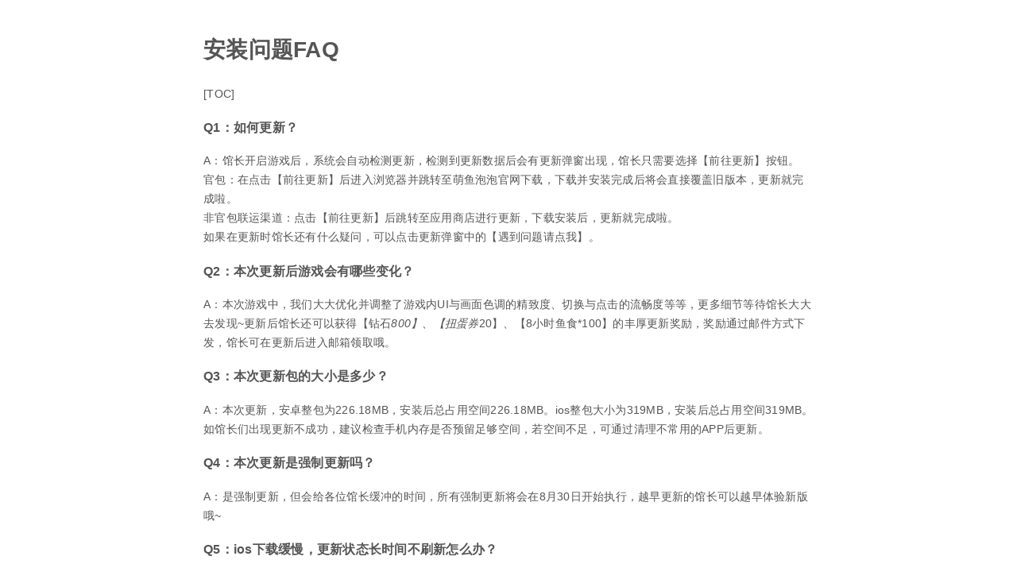

--- FILE ---
content_type: text/html
request_url: http://agreement.3669yx.com/archives/ad407001/
body_size: 2311
content:
<!DOCTYPE html><html lang="en"><head><meta charset="UTF-8"><title>TapTap安装问题FAQ</title><link rel="stylesheet" href="/css/normalize.css"><link rel="stylesheet" href="/css/heti.min.css"><link rel="stylesheet" href="/css/hexo-theme-adoubi.css"><link rel="icon" href="/images/favicon.ico"><meta name="generator" content="Hexo 7.2.0"><link rel="alternate" href="/atom.xml" title="agreement" type="application/atom+xml">
</head><body><div class="header"></div><div class="content"><div class="post-content"><h1 id="安装问题FAQ"><a href="#安装问题FAQ" class="headerlink" title="安装问题FAQ"></a>安装问题FAQ</h1><p>[TOC]</p>
<h3 id="Q1：如何更新？"><a href="#Q1：如何更新？" class="headerlink" title="Q1：如何更新？"></a>Q1：如何更新？</h3><p>A：馆长开启游戏后，系统会自动检测更新，检测到更新数据后会有更新弹窗出现，馆长只需要选择【前往更新】按钮。<br>官包：在点击【前往更新】后进入浏览器并跳转至萌鱼泡泡官网下载，下载并安装完成后将会直接覆盖旧版本，更新就完成啦。<br>非官包联运渠道：点击【前往更新】后跳转至应用商店进行更新，下载安装后，更新就完成啦。<br>如果在更新时馆长还有什么疑问，可以点击更新弹窗中的【遇到问题请点我】。</p>
<h3 id="Q2：本次更新后游戏会有哪些变化？"><a href="#Q2：本次更新后游戏会有哪些变化？" class="headerlink" title="Q2：本次更新后游戏会有哪些变化？"></a>Q2：本次更新后游戏会有哪些变化？</h3><p>A：本次游戏中，我们大大优化并调整了游戏内UI与画面色调的精致度、切换与点击的流畅度等等，更多细节等待馆长大大去发现~更新后馆长还可以获得【钻石<em>800】、【扭蛋券</em>20】、【8小时鱼食*100】的丰厚更新奖励，奖励通过邮件方式下发，馆长可在更新后进入邮箱领取哦。</p>
<h3 id="Q3：本次更新包的大小是多少？"><a href="#Q3：本次更新包的大小是多少？" class="headerlink" title="Q3：本次更新包的大小是多少？"></a>Q3：本次更新包的大小是多少？</h3><p>A：本次更新，安卓整包为226.18MB，安装后总占用空间226.18MB。ios整包大小为319MB，安装后总占用空间319MB。<br>如馆长们出现更新不成功，建议检查手机内存是否预留足够空间，若空间不足，可通过清理不常用的APP后更新。</p>
<h3 id="Q4：本次更新是强制更新吗？"><a href="#Q4：本次更新是强制更新吗？" class="headerlink" title="Q4：本次更新是强制更新吗？"></a>Q4：本次更新是强制更新吗？</h3><p>A：是强制更新，但会给各位馆长缓冲的时间，所有强制更新将会在8月30日开始执行，越早更新的馆长可以越早体验新版哦~</p>
<h3 id="Q5：ios下载缓慢，更新状态长时间不刷新怎么办？"><a href="#Q5：ios下载缓慢，更新状态长时间不刷新怎么办？" class="headerlink" title="Q5：ios下载缓慢，更新状态长时间不刷新怎么办？"></a>Q5：ios下载缓慢，更新状态长时间不刷新怎么办？</h3><p>A：首先需要馆长打开App Store，然后点击右上角的个人信息头像，界面打开后手动下拉界面进行刷新，刷新后找到待更新项目列表，在列表中找到【萌鱼泡泡】，点击【萌鱼泡泡】右侧的更新按钮，即可顺利更新游戏。<br><img src="/upload/2022/08/iosupgrade-ee1402098da7493aa86ed7705f9370b7.png" alt="iosupgrade.png"></p>
<h3 id="Q6：游戏无法更新，一直弹出更新提示怎么办？"><a href="#Q6：游戏无法更新，一直弹出更新提示怎么办？" class="headerlink" title="Q6：游戏无法更新，一直弹出更新提示怎么办？"></a>Q6：游戏无法更新，一直弹出更新提示怎么办？</h3><p>A：馆长大大们可以尝试切换网络运营商（如WiFi切换成4G&#x2F;5G），并重启游戏，重新加载后进入更新界面。</p>
<h3 id="Q7：更新完成以后游戏中遇到卡顿、设备发烫，如何提高游戏流畅度？"><a href="#Q7：更新完成以后游戏中遇到卡顿、设备发烫，如何提高游戏流畅度？" class="headerlink" title="Q7：更新完成以后游戏中遇到卡顿、设备发烫，如何提高游戏流畅度？"></a>Q7：更新完成以后游戏中遇到卡顿、设备发烫，如何提高游戏流畅度？</h3><p>A：馆长可以选择通过以下几点来提升游戏流畅度<br>（1）将后台进程全部关闭，并重启设备；<br>（2）检查手机网络信号是否良好，若是网络状态不佳，可尝试切换网络运营商；<br>（3）检查手机电量是否充足，若电量充足，检查是否开启了低电量模式，一部分在手机电量过低时会影响游戏流畅度，造成卡顿、掉帧的问题。</p>
<h3 id="Q8：更新完成后遇到闪退、崩溃问题，应该如何解决？"><a href="#Q8：更新完成后遇到闪退、崩溃问题，应该如何解决？" class="headerlink" title="Q8：更新完成后遇到闪退、崩溃问题，应该如何解决？"></a>Q8：更新完成后遇到闪退、崩溃问题，应该如何解决？</h3><p>A：若馆长遇到闪退、崩溃问题时，请先尝试后台关闭游戏进程，并重启设备。如重启后进入。</p>
<h3 id="Q9：更新完成后发现账号变了？"><a href="#Q9：更新完成后发现账号变了？" class="headerlink" title="Q9：更新完成后发现账号变了？"></a>Q9：更新完成后发现账号变了？</h3><p>A：请馆长确认下载渠道是否为原来的下载渠道，渠道不同，账号体系是不一样的。<br>仍未解决问题，馆长可以联系我们官方客服进行反馈。</p>
</div></div><div class="footer"><div class="footer-copyright"><Copyright>© 2024 NSN GAMES.All rights reserved</Copyright></div></div></body></html>

--- FILE ---
content_type: text/css
request_url: http://agreement.3669yx.com/css/heti.min.css
body_size: 3183
content:
/*!
 * Project: Heti
 * URL: https://github.com/sivan/heti
 * Author: Sivan [sun.sivan@gmail.com]
 */@font-face{font-family:"Heti Hei";src:local("PingFang SC Regular"),local("PingFang TC Regular"),local("Hiragino Sans GB W3"),local("Heiti SC Regular"),local("Heiti TC Regular"),local("Microsoft YaHei"),local("Microsoft Jhenghei"),local("Source Han Sans CN Regular"),local("Source Han Sans HK Regular"),local("Source Han Sans TW Regular"),local("Source Han Sans JP Regular"),local("Source Han Sans KR Regular"),local("Noto Sans CJK SC Regular"),local("Noto Sans CJK TC Regular"),local("Noto Sans CJK JP Regular"),local("Noto Sans CJK KR Regular"),local("WenQuanYi Micro Hei"),local("Droid Sans Fallback")}@font-face{font-family:"Heti Hei";font-weight:200;src:local("PingFang SC Light"),local("PingFang TC Light"),local("Heiti SC Light"),local("Heiti TC Light"),local("Microsoft YaHei Light"),local("Microsoft Jhenghei Light"),local("Source Han Sans CN Light"),local("Source Han Sans HK Light"),local("Source Han Sans TW Light"),local("Source Han Sans JP Light"),local("Source Han Sans KR Light"),local("Noto Sans CJK SC Light"),local("Noto Sans CJK TC Light"),local("Noto Sans CJK JP Light"),local("Noto Sans CJK KR Light")}@font-face{font-family:"Heti Hei";font-weight:600;src:local("PingFang SC Medium"),local("Hiragino Sans GB W6"),local("PingFang TC Medium"),local("Heiti SC Medium"),local("Heiti TC Medium"),local("Microsoft YaHei Bold"),local("Microsoft Jhenghei Bold"),local("Source Han Sans CN Bold"),local("Source Han Sans HK Bold"),local("Source Han Sans TW Bold"),local("Source Han Sans JP Bold"),local("Source Han Sans KR Bold"),local("Noto Sans CJK SC Bold"),local("Noto Sans CJK TC Bold"),local("Noto Sans CJK JP Bold"),local("Noto Sans CJK KR Bold")}@font-face{font-family:"Heti Hei Black";font-weight:800;src:local("Lantinghei SC Heavy"),local("Lantinghei TC Heavy"),local("PingFang SC Semibold"),local("PingFang TC Semibold"),local("Hiragino Sans GB W6"),local("Heiti SC Medium"),local("Heiti TC Medium"),local("Microsoft YaHei Bold"),local("Microsoft Jhenghei Bold"),local("Source Han Sans CN Heavy"),local("Source Han Sans HK Heavy"),local("Source Han Sans TW Heavy"),local("Source Han Sans JP Heavy"),local("Source Han Sans KR Heavy"),local("Noto Sans CJK SC Heavy"),local("Noto Sans CJK TC Heavy"),local("Noto Sans CJK JP Heavy"),local("Noto Sans CJK KR Heavy"),local("Droid Sans Fallback")}@font-face{font-family:"Heti Song";src:local("Songti SC Regular"),local("Songti TC Regular"),local("SimSun")}@font-face{font-family:"Heti Song";font-weight:200;src:local("Songti SC Light"),local("Songti TC Light"),local(STSong),local("SimSun")}@font-face{font-family:"Heti Song";font-weight:600;src:local("Songti SC Bold"),local("Songti TC Bold"),local("SimSun")}@font-face{font-family:"Heti Song Black";font-weight:800;src:local("Songti SC Black"),local("SimSun")}@font-face{font-family:"Heti Kai";src:local("Kaiti SC Regular"),local("Kaiti TC Regular"),local("BiauKai")}@font-face{font-family:"Heti Kai";font-weight:600;src:local("Kaiti SC Bold"),local("Kaiti TC Bold")}@font-face{font-family:"Heti Kai Black";font-weight:800;src:local("Kaiti SC Black"),local("Kaiti TC Black")}.heti{max-width:42em;font-size:16px;font-weight:400;-webkit-font-smoothing:subpixel-antialiased;line-height:1.5;overflow-wrap:break-word;word-wrap:break-word;hyphens:auto}.heti::before,.heti::after{content:"";display:table}.heti::after{clear:both}.heti>*:first-child,.heti section>*:first-child,.heti td>*:first-child{margin-block-start:0 !important}.heti>*:last-child,.heti section>*:last-child,.heti td>*:last-child{margin-block-end:0 !important}.heti blockquote{margin-block-start:12px;margin-block-end:24px;margin-inline-start:32px;margin-inline-end:32px;padding-block-start:12px;padding-block-end:12px;padding-inline-start:16px;padding-inline-end:16px;background-color:rgba(0,0,0,0.054)}@media (prefers-color-scheme: dark){.heti blockquote{background-color:rgba(255,255,255,0.054)}}.heti figure{display:block;text-align:center}.heti figure>img{display:block;margin-inline-start:auto;margin-inline-end:auto}.heti hr{width:30%;height:1px;margin-block-start:48px;margin-block-end:47px;margin-inline-start:auto;margin-inline-end:auto;border:0;background-color:#ccc}@media (prefers-color-scheme: dark){.heti hr{background-color:#404040}}.heti p{margin-block-start:12px;margin-block-end:24px;text-align:justify}.heti p:not(:lang(zh)):not(:lang(ja)):not(:lang(kr)),.heti p:not(:lang(zh)){text-align:start}.heti pre{margin-block-start:12px;margin-block-end:12px;margin-inline-start:0;margin-inline-end:0;padding-block-start:12px;padding-block-end:12px;padding-inline-start:16px;padding-inline-end:16px;overflow:auto;font-family:"SFMono-Regular",Consolas,"Liberation Mono",Menlo,Courier,monospace,"Apple Color Emoji","Segoe UI Emoji","Segoe UI Symbol";white-space:pre;word-wrap:normal;border-radius:4px;background-color:rgba(0,0,0,0.054)}@media (prefers-color-scheme: dark){.heti pre{background-color:rgba(255,255,255,0.054)}}.heti pre code{margin:0;padding:0;border:0;border-radius:0;background-color:transparent;color:inherit}.heti h1,.heti h2,.heti h3,.heti h4,.heti h5,.heti h6{position:relative;margin:0;margin-block-start:24px;margin-block-end:12px;font-weight:600}.heti h1{margin-block-end:24px;font-size:32px;line-height:48px}.heti h2{font-size:24px;line-height:36px}.heti h3{font-size:20px;line-height:36px}.heti h4{font-size:18px;line-height:24px}.heti h5{font-size:16px;line-height:24px}.heti h6{font-size:14px;line-height:24px}.heti h1,.heti h2,.heti h3{letter-spacing:0.05em}.heti h1:not(:lang(zh)):not(:lang(ja)):not(:lang(kr)),.heti h1:not(:lang(zh)),.heti h2:not(:lang(zh)):not(:lang(ja)):not(:lang(kr)),.heti h2:not(:lang(zh)),.heti h3:not(:lang(zh)):not(:lang(ja)):not(:lang(kr)),.heti h3:not(:lang(zh)){letter-spacing:0}.heti h1+h2,.heti h2+h3,.heti h3+h4,.heti h4+h5,.heti h5+h6{margin-block-start:12px}.heti ul,.heti ol,.heti dl{margin-block-start:12px;margin-block-end:24px}.heti ul,.heti ol{padding-inline-start:32px}.heti ul ul,.heti ul ol,.heti ol ul,.heti ol ol{margin-block-start:0;margin-block-end:0}.heti ul{list-style-type:disc}.heti ol{list-style-type:decimal}.heti ul ul,.heti ol ul{list-style-type:circle}.heti ul ul ul,.heti ul ol ul,.heti ol ul ul,.heti ol ol ul{list-style-type:square}.heti li{list-style-type:unset}.heti table{box-sizing:border-box;table-layout:fixed;margin-block-start:12px;margin-block-end:24px;margin-inline-start:auto;margin-inline-end:auto;border-collapse:collapse;border-width:1px;border-style:solid;border-color:#ccc;word-break:break-word}@media (prefers-color-scheme: dark){.heti table{border-color:#404040}}.heti th,.heti td{padding-block-start:6px;padding-block-end:6px;padding-inline-start:8px;padding-inline-end:8px;border-width:1px;border-style:solid;border-color:#ccc}@media (prefers-color-scheme: dark){.heti th,.heti td{border-color:#404040}}.heti caption{caption-side:bottom;margin-block-start:2px;margin-block-end:-4px;font-size:14px;line-height:24px}.heti a{text-decoration:none}.heti a:hover{padding-block-end:1px;border-block-end:1px solid currentColor;text-decoration:none}.heti abbr[title]{padding-block-end:1px;border-block-end:1px dotted;text-decoration:none;cursor:help}.heti b,.heti strong{font-weight:600}.heti code{margin-inline-start:0.25em;margin-inline-end:0.25em;font-family:"SFMono-Regular",Consolas,"Liberation Mono",Menlo,Courier,monospace,"Apple Color Emoji","Segoe UI Emoji","Segoe UI Symbol";font-size:0.875em}.heti dfn{font-weight:600}.heti dfn:not(:lang(zh)):not(:lang(ja)):not(:lang(kr)),.heti dfn:not(:lang(zh)){font-weight:400}.heti em{font-weight:600}.heti figcaption{display:inline-block;vertical-align:top;font-size:14px;text-align:start}.heti i{font-style:italic}.heti ins,.heti u{padding-block-end:1px;border-block-end:1px solid;text-decoration:none}.heti mark{padding-block-start:2px;padding-block-end:2px;padding-inline-start:1px;padding-inline-end:1px;margin-inline-start:1px;margin-inline-end:1px;background-color:rgba(255,247,0,0.88);color:inherit}@media (prefers-color-scheme: dark){.heti mark{background-color:rgba(77,74,0,0.88)}}.heti q{quotes:"「" "」" "『" "』"}.heti q:not(:lang(zh)):not(:lang(ja)):not(:lang(kr)),.heti q:not(:lang(zh)){quotes:initial;quotes:auto}.heti rt{font-size:0.875em;font-weight:400}.heti small{font-size:0.875em}.heti strong{font-weight:600}.heti sub,.heti sup{position:relative;margin-inline-start:0.25em;margin-inline-end:0.25em;font-size:0.75em;font-family:"Helvetica Neue",Helvetica,Arial,"Heti Hei",sans-serif,"Apple Color Emoji","Segoe UI Emoji","Segoe UI Symbol";font-style:normal;line-height:1;vertical-align:baseline}.heti sub{bottom:-0.25em}.heti sup{top:-0.5em}.heti sup:target,.heti sup a:target{background-color:#dbedff}@media (prefers-color-scheme: dark){.heti sup:target,.heti sup a:target{background-color:#3a6188}}.heti summary{padding-inline-start:1em;outline:0;cursor:pointer}.heti summary::-webkit-details-marker{width:0.6em;margin-inline-end:0.4em}.heti u[title]{cursor:help;border-block-end-width:3px;border-block-end-style:double;border-block-end-color:rgba(0,0,0,0.54)}@media (prefers-color-scheme: dark){.heti u[title]{border-block-end-color:rgba(255,255,255,0.54)}}.heti address,.heti cite,.heti dfn,.heti dt,.heti em{font-style:normal}.heti address:not(:lang(zh)):not(:lang(ja)):not(:lang(kr)),.heti address:not(:lang(zh)),.heti cite:not(:lang(zh)):not(:lang(ja)):not(:lang(kr)),.heti cite:not(:lang(zh)),.heti dfn:not(:lang(zh)):not(:lang(ja)):not(:lang(kr)),.heti dfn:not(:lang(zh)),.heti dt:not(:lang(zh)):not(:lang(ja)):not(:lang(kr)),.heti dt:not(:lang(zh)),.heti em:not(:lang(zh)):not(:lang(ja)):not(:lang(kr)),.heti em:not(:lang(zh)){font-style:italic}.heti abbr[title],.heti del,.heti ins,.heti s,.heti u{margin-inline-start:1px;margin-inline-end:1px}.heti,.heti--sans{font-family:"Helvetica Neue",Helvetica,Arial,"Heti Hei",sans-serif,"Apple Color Emoji","Segoe UI Emoji","Segoe UI Symbol"}.heti--serif{font-family:"Times New Roman",Times,"Heti Song",serif,"Apple Color Emoji","Segoe UI Emoji","Segoe UI Symbol"}.heti--classic{font-family:"Times New Roman",Times,"Heti Song",serif,"Apple Color Emoji","Segoe UI Emoji","Segoe UI Symbol"}.heti--classic h1,.heti--classic h2,.heti--classic h3,.heti--classic h4,.heti--classic h5,.heti--classic h6{font-family:"Times New Roman",Times,"Heti Kai Black",serif,"Apple Color Emoji","Segoe UI Emoji","Segoe UI Symbol";font-weight:800}.heti--classic blockquote,.heti--classic cite,.heti--classic q{font-family:"Times New Roman",Times,"Heti Kai",serif,"Apple Color Emoji","Segoe UI Emoji","Segoe UI Symbol"}.heti--classic figcaption,.heti--classic caption,.heti--classic th{font-family:"Helvetica Neue",Helvetica,Arial,"Heti Hei",sans-serif,"Apple Color Emoji","Segoe UI Emoji","Segoe UI Symbol"}.heti--hei{font-family:"Helvetica Neue",Helvetica,Arial,"Heti Hei",sans-serif,"Apple Color Emoji","Segoe UI Emoji","Segoe UI Symbol"}.heti--song{font-family:"Times New Roman",Times,"Heti Song",serif,"Apple Color Emoji","Segoe UI Emoji","Segoe UI Symbol"}.heti--kai{font-family:"Times New Roman",Times,"Heti Kai",serif,"Apple Color Emoji","Segoe UI Emoji","Segoe UI Symbol"}.heti--columns-1,.heti--columns-2,.heti--columns-3,.heti--columns-4,.heti--columns-16em,.heti--columns-20em,.heti--columns-24em,.heti--columns-28em,.heti--columns-32em,.heti--columns-36em,.heti--columns-40em,.heti--columns-44em,.heti--columns-48em,.heti comma{max-width:none;column-gap:2em}.heti--columns-1 p,.heti--columns-2 p,.heti--columns-3 p,.heti--columns-4 p,.heti--columns-16em p,.heti--columns-20em p,.heti--columns-24em p,.heti--columns-28em p,.heti--columns-32em p,.heti--columns-36em p,.heti--columns-40em p,.heti--columns-44em p,.heti--columns-48em p,.heti comma p{margin-block-start:6px;margin-block-end:12px;text-indent:2em}.heti--columns-1{column-count:1}.heti--columns-2{column-count:2}.heti--columns-3{column-count:3}.heti--columns-4{column-count:4}.heti--columns-16em{column-width:16em}.heti--columns-20em{column-width:20em}.heti--columns-24em{column-width:24em}.heti--columns-28em{column-width:28em}.heti--columns-32em{column-width:32em}.heti--columns-36em{column-width:36em}.heti--columns-40em{column-width:40em}.heti--columns-44em{column-width:44em}.heti--columns-48em{column-width:48em}.heti--vertical{max-width:none;max-height:42em;writing-mode:vertical-rl;letter-spacing:0.125em}.heti--vertical h1,.heti--vertical h2,.heti--vertical h3,.heti--vertical h4,.heti--vertical h5,.heti--vertical h6{text-align:start}.heti--ancient,.heti--poetry{font-family:"Times New Roman",Times,"Heti Song",serif,"Apple Color Emoji","Segoe UI Emoji","Segoe UI Symbol"}.heti--ancient h1,.heti--ancient h2,.heti--ancient h3,.heti--ancient h4,.heti--ancient h5,.heti--ancient h6,.heti--poetry h1,.heti--poetry h2,.heti--poetry h3,.heti--poetry h4,.heti--poetry h5,.heti--poetry h6{font-family:"Times New Roman",Times,"Heti Kai Black",serif,"Apple Color Emoji","Segoe UI Emoji","Segoe UI Symbol";font-weight:800;text-align:center}.heti--ancient h1 .heti-meta,.heti--ancient h2 .heti-meta,.heti--ancient h3 .heti-meta,.heti--ancient h4 .heti-meta,.heti--ancient h5 .heti-meta,.heti--ancient h6 .heti-meta,.heti--poetry h1 .heti-meta,.heti--poetry h2 .heti-meta,.heti--poetry h3 .heti-meta,.heti--poetry h4 .heti-meta,.heti--poetry h5 .heti-meta,.heti--poetry h6 .heti-meta{font-weight:400}@media screen and (min-width: 640px){.heti--ancient h1 .heti-meta,.heti--ancient h2 .heti-meta,.heti--ancient h3 .heti-meta,.heti--ancient h4 .heti-meta,.heti--ancient h5 .heti-meta,.heti--ancient h6 .heti-meta,.heti--poetry h1 .heti-meta,.heti--poetry h2 .heti-meta,.heti--poetry h3 .heti-meta,.heti--poetry h4 .heti-meta,.heti--poetry h5 .heti-meta,.heti--poetry h6 .heti-meta{position:absolute;line-height:inherit;text-indent:0;display:inline;margin-block-start:4px;margin-inline-start:8px}}.heti--ancient .heti-meta,.heti--poetry .heti-meta{line-height:24px;text-align:center;text-indent:0}.heti--ancient p{text-indent:2em}.heti--poetry p{text-align:center;text-indent:0}.heti--annotation p{margin-block-start:0;margin-block-end:0;line-height:2.25;text-indent:2em}.heti--annotation em{-webkit-text-emphasis:filled circle;-webkit-text-emphasis-position:under;font-weight:400}.heti--annotation em:not(:lang(zh)):not(:lang(ja)):not(:lang(kr)),.heti--annotation em:not(:lang(zh)){-webkit-text-emphasis:none}.heti--annotation .heti-meta{margin-block-start:12px;margin-block-end:24px}.heti .heti-meta{display:block;text-indent:0}.heti .heti-verse{text-align:center;text-indent:0}.heti .heti-large{font-size:18px;line-height:24px}.heti .heti-x-large{font-size:20px;line-height:30px;letter-spacing:0.05em}.heti .heti-small{font-size:14px;line-height:24px}.heti .heti-x-small{font-size:12px;line-height:18px}.heti .heti-list-latin{list-style-type:upper-latin}.heti .heti-list-latin ol{list-style-type:lower-roman}.heti .heti-list-latin ol ol{list-style-type:lower-latin}.heti .heti-list-han{list-style-type:cjk-ideographic}.heti .heti-list-han ol{list-style-type:decimal}.heti .heti-list-han ol ol{list-style-type:decimal-leading-zero}.heti .heti-fn{margin-block-start:59px;border-block-start:1px solid;border-block-start-color:#ccc;font-size:14px;font-family:"Helvetica Neue",Helvetica,Arial,"Heti Hei",sans-serif,"Apple Color Emoji","Segoe UI Emoji","Segoe UI Symbol";line-height:24px}@media (prefers-color-scheme: dark){.heti .heti-fn{border-block-start-color:#404040}}.heti .heti-fn ol{margin-block-start:12px;margin-block-end:0}.heti .heti-fn li:target{background-color:#dbedff}@media (prefers-color-scheme: dark){.heti .heti-fn li:target{background-color:#3a6188}}.heti .heti-hang{position:absolute;line-height:inherit;text-indent:0}.heti .heti-em{-webkit-text-emphasis:filled circle;-webkit-text-emphasis-position:under}.heti .heti-em:not(:lang(zh)):not(:lang(ja)):not(:lang(kr)),.heti .heti-em:not(:lang(zh)){-webkit-text-emphasis:none}.heti .heti-ruby--inline{display:inline-flex;flex-direction:column-reverse;height:1.5em}.heti .heti-ruby--inline rt{display:inline;line-height:0.5}.heti heti-spacing{display:inline}.heti heti-spacing+sup,.heti heti-spacing+sub{margin-inline-start:0}.heti .heti-spacing-start{margin-inline-end:0.25em}.heti .heti-spacing-end{margin-inline-start:0.25em}.heti heti-adjacent{display:inline}.heti .heti-adjacent-half{margin-inline-end:-0.5em}.heti .heti-adjacent-quarter{margin-inline-end:-0.25em}


--- FILE ---
content_type: text/css
request_url: http://agreement.3669yx.com/css/hexo-theme-adoubi.css
body_size: 1508
content:
pre,
.highlight {
  overflow: auto;
  margin: 20px 0;
  padding: 15px;
  font-size: $code-font-size;
  color: #4d4d4c;
  background: #f7f7f7;
  line-height: $line-height-code-block;
}
pre,
code {
  font-family: $code-font-family;
}
code {
  padding: 2px 4px;
  word-wrap: break-all;
  color: #4d4d4c;
  background: #f7f7f7;
  border-radius: $code-border-radius;
  font-size: $code-font-size;
}
pre code {
  padding: 0;
  color: #4d4d4c;
  background: none;
  text-shadow: none;
}
.highlight pre {
  border: none;
  margin: 0;
  padding: 1px;
}
.highlight table {
  margin: 0;
  width: auto;
  border: none;
}
.highlight td {
  border: none;
  padding: 0;
}
.highlight figcaption {
  font-size: 1em;
  color: #4d4d4c;
  line-height: 1em;
  margin-bottom: 1em;
}
.highlight figcaption a {
  float: right;
  color: #4d4d4c;
}
.highlight figcaption a:hover {
  border-bottom-color: #4d4d4c;
}
.highlight .gutter pre {
  color: $grey-dim;
  text-align: right;
  padding-right: 20px;
}
.highlight .line {
  height: 20px;
}
.gutter {
  -webkit-user-select: none;
  -moz-user-select: none;
  -ms-user-select: none;
  user-select: none;
}
.gist table {
  width: auto;
}
.gist table td {
  border: none;
}
pre .deletion {
  background: #fdd;
}
pre .addition {
  background: #dfd;
}
pre .meta {
  color: #8959a8;
}
pre .comment {
  color: #8e908c;
}
pre .variable,
pre .attribute,
pre .tag,
pre .regexp,
pre .ruby .constant,
pre .xml .tag .title,
pre .xml .pi,
pre .xml .doctype,
pre .html .doctype,
pre .css .id,
pre .css .class,
pre .css .pseudo {
  color: #c82829;
}
pre .number,
pre .preprocessor,
pre .built_in,
pre .literal,
pre .params,
pre .constant,
pre .command,
pre .builtin-name {
  color: #f5871f;
}
pre .ruby .class .title,
pre .css .rules .attribute,
pre .string,
pre .value,
pre .inheritance,
pre .header,
pre .ruby .symbol,
pre .xml .cdata,
pre .special,
pre .number,
pre .formula {
  color: #718c00;
}
pre .title,
pre .css .hexcolor {
  color: #3e999f;
}
pre .function,
pre .python .decorator,
pre .python .title,
pre .ruby .function .title,
pre .ruby .title .keyword,
pre .perl .sub,
pre .javascript .title,
pre .coffeescript .title {
  color: #4271ae;
}
pre .keyword,
pre .javascript .function {
  color: #8959a8;
}
@-webkit-keyframes fadeIn {
  from {
    opacity: 0;
  }
  to {
    opacity: 1;
  }
}
@-moz-keyframes fadeIn {
  from {
    opacity: 0;
  }
  to {
    opacity: 1;
  }
}
.content,
.footer,
.archive-item,
.github-image,
.email-image,
.subscribe-image {
  opacity: 0;
  -webkit-animation: fadeIn ease-in 1;
  -moz-animation: fadeIn ease-in 1;
  animation: fadeIn ease-in 1;
  -webkit-animation-fill-mode: forwards;
  -moz-animation-fill-mode: forwards;
  animation-fill-mode: forwards;
  -webkit-animation-duration: 1s;
  -moz-animation-duration: 1s;
  animation-duration: 1s;
}
body {
  -webkit-font-smoothing: antialiased;
  display: flex;
  flex-flow: column;
  min-height: 100vh;
}
a {
  color: #555;
}
em,
i,
cite,
dfn {
  font-style: italic;
}
b,
strong {
  font-weight: 600;
}
.content {
  -webkit-animation-delay: 0.4s;
  -moz-animation-delay: 0.4s;
  animation-delay: 0.4s;
  flex: 1;
  font-size: 14px;
  line-height: 1.7375;
  letter-spacing: 0.018em;
  font-weight: 300;
  margin: 0 auto;
  width: 60%;
  color: #555;
}
.content img {
  display: block;
  max-width: 100%;
  margin-left: auto;
  margin-right: auto;
}
.footer {
  -webkit-animation-delay: 1s;
  -moz-animation-delay: 1s;
  animation-delay: 1s;
  text-align: center;
  color: #999;
  margin: 0 auto;
  font-size: 12px;
  letter-spacing: 0.03em;
  width: 100%;
  height: 5%;
  left: 0;
  padding-top: 50px;
  padding-bottom: 20px;
}
.footer a {
  color: #555;
}
.post-title-wrapper {
  text-align: center;
  margin-bottom: 2%;
}
.post-title {
  color: #555;
  text-decoration: none;
}
.post-date {
  margin-top: -20px;
  padding-bottom: 10px;
  text-align: center;
}
.archive {
  margin-top: 5%;
  margin-left: 30%;
}
.archive-item {
  -webkit-animation-delay: 0.4s;
  -moz-animation-delay: 0.4s;
  animation-delay: 0.4s;
}
.archive-item div {
  margin-top: 1%;
  margin-bottom: 1%;
}
.archive-item__link {
  color: #555;
}
.archive-item__link__time {
  letter-spacing: 0.04em;
  display: inline-block;
  width: 15%;
}
.archive-item__link__title {
  display: inline;
  margin-left: 5%;
}
.feed-link {
  display: inline-block;
  vertical-align: middle;
}
.feed-image {
  height: 25px;
}
.header a:not(:first-child):not(:last-child) {
  margin-left: 20px;
  margin-right: 18px;
}
.header {
  margin-top: 20px;
  text-align: center;
}
.github-image {
  height: 35px;
  -webkit-animation-delay: 0.6s;
  -moz-animation-delay: 0.6s;
  animation-delay: 0.6s;
}
.email-image {
  height: 35px;
  -webkit-animation-delay: 0.8s;
  -moz-animation-delay: 0.8s;
  animation-delay: 0.8s;
}
.subscribe-image {
  height: 35px;
  -webkit-animation-delay: 1s;
  -moz-animation-delay: 1s;
  animation-delay: 1s;
}
table {
  border: 1px solid #e7e7e7;
  margin: 15px auto;
  border-collapse: collapse;
  empty-cells: show;
}
table th,
table td {
  border: 1px solid #e7e7e7;
  padding: 0 10px;
}
@-moz-keyframes fadeIn {
  from {
    opacity: 0;
  }
  to {
    opacity: 1;
  }
}
@-webkit-keyframes fadeIn {
  from {
    opacity: 0;
  }
  to {
    opacity: 1;
  }
}
@-o-keyframes fadeIn {
  from {
    opacity: 0;
  }
  to {
    opacity: 1;
  }
}
@keyframes fadeIn {
  from {
    opacity: 0;
  }
  to {
    opacity: 1;
  }
}
